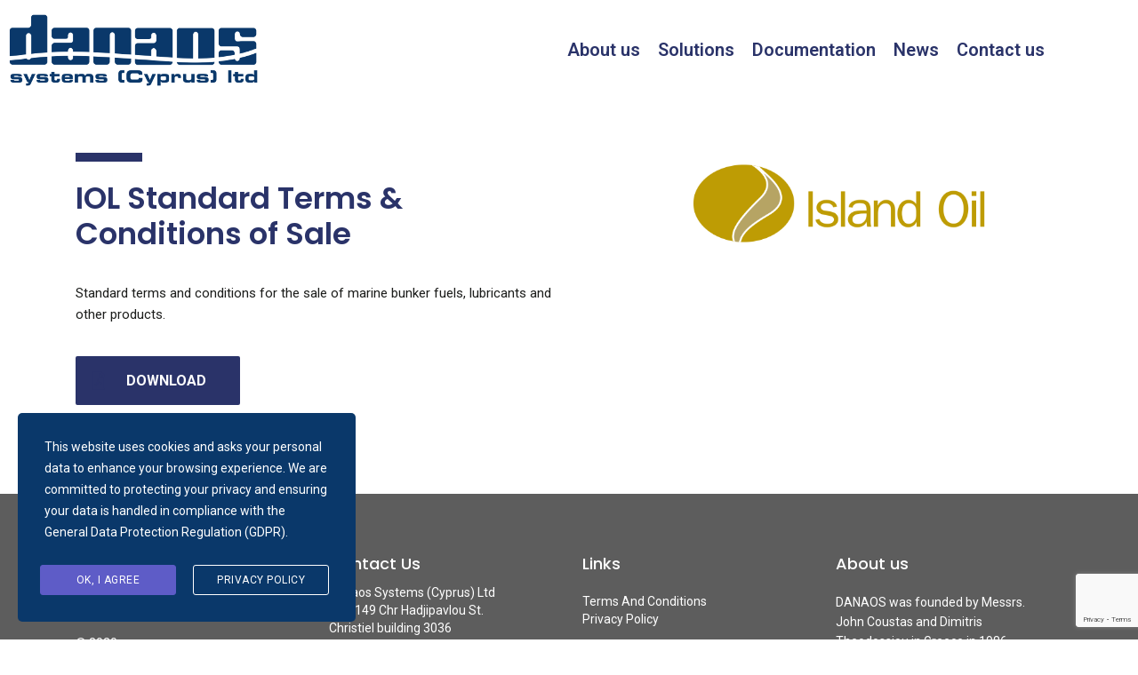

--- FILE ---
content_type: text/html; charset=utf-8
request_url: https://www.google.com/recaptcha/api2/anchor?ar=1&k=6Lc895EmAAAAAL-MpoptkMCpQdwCH23zkB7ElK9z&co=aHR0cHM6Ly93d3cuZGFuYW9zY3kuZXU6NDQz&hl=en&v=PoyoqOPhxBO7pBk68S4YbpHZ&size=invisible&anchor-ms=20000&execute-ms=30000&cb=gjlin3rqsurb
body_size: 48813
content:
<!DOCTYPE HTML><html dir="ltr" lang="en"><head><meta http-equiv="Content-Type" content="text/html; charset=UTF-8">
<meta http-equiv="X-UA-Compatible" content="IE=edge">
<title>reCAPTCHA</title>
<style type="text/css">
/* cyrillic-ext */
@font-face {
  font-family: 'Roboto';
  font-style: normal;
  font-weight: 400;
  font-stretch: 100%;
  src: url(//fonts.gstatic.com/s/roboto/v48/KFO7CnqEu92Fr1ME7kSn66aGLdTylUAMa3GUBHMdazTgWw.woff2) format('woff2');
  unicode-range: U+0460-052F, U+1C80-1C8A, U+20B4, U+2DE0-2DFF, U+A640-A69F, U+FE2E-FE2F;
}
/* cyrillic */
@font-face {
  font-family: 'Roboto';
  font-style: normal;
  font-weight: 400;
  font-stretch: 100%;
  src: url(//fonts.gstatic.com/s/roboto/v48/KFO7CnqEu92Fr1ME7kSn66aGLdTylUAMa3iUBHMdazTgWw.woff2) format('woff2');
  unicode-range: U+0301, U+0400-045F, U+0490-0491, U+04B0-04B1, U+2116;
}
/* greek-ext */
@font-face {
  font-family: 'Roboto';
  font-style: normal;
  font-weight: 400;
  font-stretch: 100%;
  src: url(//fonts.gstatic.com/s/roboto/v48/KFO7CnqEu92Fr1ME7kSn66aGLdTylUAMa3CUBHMdazTgWw.woff2) format('woff2');
  unicode-range: U+1F00-1FFF;
}
/* greek */
@font-face {
  font-family: 'Roboto';
  font-style: normal;
  font-weight: 400;
  font-stretch: 100%;
  src: url(//fonts.gstatic.com/s/roboto/v48/KFO7CnqEu92Fr1ME7kSn66aGLdTylUAMa3-UBHMdazTgWw.woff2) format('woff2');
  unicode-range: U+0370-0377, U+037A-037F, U+0384-038A, U+038C, U+038E-03A1, U+03A3-03FF;
}
/* math */
@font-face {
  font-family: 'Roboto';
  font-style: normal;
  font-weight: 400;
  font-stretch: 100%;
  src: url(//fonts.gstatic.com/s/roboto/v48/KFO7CnqEu92Fr1ME7kSn66aGLdTylUAMawCUBHMdazTgWw.woff2) format('woff2');
  unicode-range: U+0302-0303, U+0305, U+0307-0308, U+0310, U+0312, U+0315, U+031A, U+0326-0327, U+032C, U+032F-0330, U+0332-0333, U+0338, U+033A, U+0346, U+034D, U+0391-03A1, U+03A3-03A9, U+03B1-03C9, U+03D1, U+03D5-03D6, U+03F0-03F1, U+03F4-03F5, U+2016-2017, U+2034-2038, U+203C, U+2040, U+2043, U+2047, U+2050, U+2057, U+205F, U+2070-2071, U+2074-208E, U+2090-209C, U+20D0-20DC, U+20E1, U+20E5-20EF, U+2100-2112, U+2114-2115, U+2117-2121, U+2123-214F, U+2190, U+2192, U+2194-21AE, U+21B0-21E5, U+21F1-21F2, U+21F4-2211, U+2213-2214, U+2216-22FF, U+2308-230B, U+2310, U+2319, U+231C-2321, U+2336-237A, U+237C, U+2395, U+239B-23B7, U+23D0, U+23DC-23E1, U+2474-2475, U+25AF, U+25B3, U+25B7, U+25BD, U+25C1, U+25CA, U+25CC, U+25FB, U+266D-266F, U+27C0-27FF, U+2900-2AFF, U+2B0E-2B11, U+2B30-2B4C, U+2BFE, U+3030, U+FF5B, U+FF5D, U+1D400-1D7FF, U+1EE00-1EEFF;
}
/* symbols */
@font-face {
  font-family: 'Roboto';
  font-style: normal;
  font-weight: 400;
  font-stretch: 100%;
  src: url(//fonts.gstatic.com/s/roboto/v48/KFO7CnqEu92Fr1ME7kSn66aGLdTylUAMaxKUBHMdazTgWw.woff2) format('woff2');
  unicode-range: U+0001-000C, U+000E-001F, U+007F-009F, U+20DD-20E0, U+20E2-20E4, U+2150-218F, U+2190, U+2192, U+2194-2199, U+21AF, U+21E6-21F0, U+21F3, U+2218-2219, U+2299, U+22C4-22C6, U+2300-243F, U+2440-244A, U+2460-24FF, U+25A0-27BF, U+2800-28FF, U+2921-2922, U+2981, U+29BF, U+29EB, U+2B00-2BFF, U+4DC0-4DFF, U+FFF9-FFFB, U+10140-1018E, U+10190-1019C, U+101A0, U+101D0-101FD, U+102E0-102FB, U+10E60-10E7E, U+1D2C0-1D2D3, U+1D2E0-1D37F, U+1F000-1F0FF, U+1F100-1F1AD, U+1F1E6-1F1FF, U+1F30D-1F30F, U+1F315, U+1F31C, U+1F31E, U+1F320-1F32C, U+1F336, U+1F378, U+1F37D, U+1F382, U+1F393-1F39F, U+1F3A7-1F3A8, U+1F3AC-1F3AF, U+1F3C2, U+1F3C4-1F3C6, U+1F3CA-1F3CE, U+1F3D4-1F3E0, U+1F3ED, U+1F3F1-1F3F3, U+1F3F5-1F3F7, U+1F408, U+1F415, U+1F41F, U+1F426, U+1F43F, U+1F441-1F442, U+1F444, U+1F446-1F449, U+1F44C-1F44E, U+1F453, U+1F46A, U+1F47D, U+1F4A3, U+1F4B0, U+1F4B3, U+1F4B9, U+1F4BB, U+1F4BF, U+1F4C8-1F4CB, U+1F4D6, U+1F4DA, U+1F4DF, U+1F4E3-1F4E6, U+1F4EA-1F4ED, U+1F4F7, U+1F4F9-1F4FB, U+1F4FD-1F4FE, U+1F503, U+1F507-1F50B, U+1F50D, U+1F512-1F513, U+1F53E-1F54A, U+1F54F-1F5FA, U+1F610, U+1F650-1F67F, U+1F687, U+1F68D, U+1F691, U+1F694, U+1F698, U+1F6AD, U+1F6B2, U+1F6B9-1F6BA, U+1F6BC, U+1F6C6-1F6CF, U+1F6D3-1F6D7, U+1F6E0-1F6EA, U+1F6F0-1F6F3, U+1F6F7-1F6FC, U+1F700-1F7FF, U+1F800-1F80B, U+1F810-1F847, U+1F850-1F859, U+1F860-1F887, U+1F890-1F8AD, U+1F8B0-1F8BB, U+1F8C0-1F8C1, U+1F900-1F90B, U+1F93B, U+1F946, U+1F984, U+1F996, U+1F9E9, U+1FA00-1FA6F, U+1FA70-1FA7C, U+1FA80-1FA89, U+1FA8F-1FAC6, U+1FACE-1FADC, U+1FADF-1FAE9, U+1FAF0-1FAF8, U+1FB00-1FBFF;
}
/* vietnamese */
@font-face {
  font-family: 'Roboto';
  font-style: normal;
  font-weight: 400;
  font-stretch: 100%;
  src: url(//fonts.gstatic.com/s/roboto/v48/KFO7CnqEu92Fr1ME7kSn66aGLdTylUAMa3OUBHMdazTgWw.woff2) format('woff2');
  unicode-range: U+0102-0103, U+0110-0111, U+0128-0129, U+0168-0169, U+01A0-01A1, U+01AF-01B0, U+0300-0301, U+0303-0304, U+0308-0309, U+0323, U+0329, U+1EA0-1EF9, U+20AB;
}
/* latin-ext */
@font-face {
  font-family: 'Roboto';
  font-style: normal;
  font-weight: 400;
  font-stretch: 100%;
  src: url(//fonts.gstatic.com/s/roboto/v48/KFO7CnqEu92Fr1ME7kSn66aGLdTylUAMa3KUBHMdazTgWw.woff2) format('woff2');
  unicode-range: U+0100-02BA, U+02BD-02C5, U+02C7-02CC, U+02CE-02D7, U+02DD-02FF, U+0304, U+0308, U+0329, U+1D00-1DBF, U+1E00-1E9F, U+1EF2-1EFF, U+2020, U+20A0-20AB, U+20AD-20C0, U+2113, U+2C60-2C7F, U+A720-A7FF;
}
/* latin */
@font-face {
  font-family: 'Roboto';
  font-style: normal;
  font-weight: 400;
  font-stretch: 100%;
  src: url(//fonts.gstatic.com/s/roboto/v48/KFO7CnqEu92Fr1ME7kSn66aGLdTylUAMa3yUBHMdazQ.woff2) format('woff2');
  unicode-range: U+0000-00FF, U+0131, U+0152-0153, U+02BB-02BC, U+02C6, U+02DA, U+02DC, U+0304, U+0308, U+0329, U+2000-206F, U+20AC, U+2122, U+2191, U+2193, U+2212, U+2215, U+FEFF, U+FFFD;
}
/* cyrillic-ext */
@font-face {
  font-family: 'Roboto';
  font-style: normal;
  font-weight: 500;
  font-stretch: 100%;
  src: url(//fonts.gstatic.com/s/roboto/v48/KFO7CnqEu92Fr1ME7kSn66aGLdTylUAMa3GUBHMdazTgWw.woff2) format('woff2');
  unicode-range: U+0460-052F, U+1C80-1C8A, U+20B4, U+2DE0-2DFF, U+A640-A69F, U+FE2E-FE2F;
}
/* cyrillic */
@font-face {
  font-family: 'Roboto';
  font-style: normal;
  font-weight: 500;
  font-stretch: 100%;
  src: url(//fonts.gstatic.com/s/roboto/v48/KFO7CnqEu92Fr1ME7kSn66aGLdTylUAMa3iUBHMdazTgWw.woff2) format('woff2');
  unicode-range: U+0301, U+0400-045F, U+0490-0491, U+04B0-04B1, U+2116;
}
/* greek-ext */
@font-face {
  font-family: 'Roboto';
  font-style: normal;
  font-weight: 500;
  font-stretch: 100%;
  src: url(//fonts.gstatic.com/s/roboto/v48/KFO7CnqEu92Fr1ME7kSn66aGLdTylUAMa3CUBHMdazTgWw.woff2) format('woff2');
  unicode-range: U+1F00-1FFF;
}
/* greek */
@font-face {
  font-family: 'Roboto';
  font-style: normal;
  font-weight: 500;
  font-stretch: 100%;
  src: url(//fonts.gstatic.com/s/roboto/v48/KFO7CnqEu92Fr1ME7kSn66aGLdTylUAMa3-UBHMdazTgWw.woff2) format('woff2');
  unicode-range: U+0370-0377, U+037A-037F, U+0384-038A, U+038C, U+038E-03A1, U+03A3-03FF;
}
/* math */
@font-face {
  font-family: 'Roboto';
  font-style: normal;
  font-weight: 500;
  font-stretch: 100%;
  src: url(//fonts.gstatic.com/s/roboto/v48/KFO7CnqEu92Fr1ME7kSn66aGLdTylUAMawCUBHMdazTgWw.woff2) format('woff2');
  unicode-range: U+0302-0303, U+0305, U+0307-0308, U+0310, U+0312, U+0315, U+031A, U+0326-0327, U+032C, U+032F-0330, U+0332-0333, U+0338, U+033A, U+0346, U+034D, U+0391-03A1, U+03A3-03A9, U+03B1-03C9, U+03D1, U+03D5-03D6, U+03F0-03F1, U+03F4-03F5, U+2016-2017, U+2034-2038, U+203C, U+2040, U+2043, U+2047, U+2050, U+2057, U+205F, U+2070-2071, U+2074-208E, U+2090-209C, U+20D0-20DC, U+20E1, U+20E5-20EF, U+2100-2112, U+2114-2115, U+2117-2121, U+2123-214F, U+2190, U+2192, U+2194-21AE, U+21B0-21E5, U+21F1-21F2, U+21F4-2211, U+2213-2214, U+2216-22FF, U+2308-230B, U+2310, U+2319, U+231C-2321, U+2336-237A, U+237C, U+2395, U+239B-23B7, U+23D0, U+23DC-23E1, U+2474-2475, U+25AF, U+25B3, U+25B7, U+25BD, U+25C1, U+25CA, U+25CC, U+25FB, U+266D-266F, U+27C0-27FF, U+2900-2AFF, U+2B0E-2B11, U+2B30-2B4C, U+2BFE, U+3030, U+FF5B, U+FF5D, U+1D400-1D7FF, U+1EE00-1EEFF;
}
/* symbols */
@font-face {
  font-family: 'Roboto';
  font-style: normal;
  font-weight: 500;
  font-stretch: 100%;
  src: url(//fonts.gstatic.com/s/roboto/v48/KFO7CnqEu92Fr1ME7kSn66aGLdTylUAMaxKUBHMdazTgWw.woff2) format('woff2');
  unicode-range: U+0001-000C, U+000E-001F, U+007F-009F, U+20DD-20E0, U+20E2-20E4, U+2150-218F, U+2190, U+2192, U+2194-2199, U+21AF, U+21E6-21F0, U+21F3, U+2218-2219, U+2299, U+22C4-22C6, U+2300-243F, U+2440-244A, U+2460-24FF, U+25A0-27BF, U+2800-28FF, U+2921-2922, U+2981, U+29BF, U+29EB, U+2B00-2BFF, U+4DC0-4DFF, U+FFF9-FFFB, U+10140-1018E, U+10190-1019C, U+101A0, U+101D0-101FD, U+102E0-102FB, U+10E60-10E7E, U+1D2C0-1D2D3, U+1D2E0-1D37F, U+1F000-1F0FF, U+1F100-1F1AD, U+1F1E6-1F1FF, U+1F30D-1F30F, U+1F315, U+1F31C, U+1F31E, U+1F320-1F32C, U+1F336, U+1F378, U+1F37D, U+1F382, U+1F393-1F39F, U+1F3A7-1F3A8, U+1F3AC-1F3AF, U+1F3C2, U+1F3C4-1F3C6, U+1F3CA-1F3CE, U+1F3D4-1F3E0, U+1F3ED, U+1F3F1-1F3F3, U+1F3F5-1F3F7, U+1F408, U+1F415, U+1F41F, U+1F426, U+1F43F, U+1F441-1F442, U+1F444, U+1F446-1F449, U+1F44C-1F44E, U+1F453, U+1F46A, U+1F47D, U+1F4A3, U+1F4B0, U+1F4B3, U+1F4B9, U+1F4BB, U+1F4BF, U+1F4C8-1F4CB, U+1F4D6, U+1F4DA, U+1F4DF, U+1F4E3-1F4E6, U+1F4EA-1F4ED, U+1F4F7, U+1F4F9-1F4FB, U+1F4FD-1F4FE, U+1F503, U+1F507-1F50B, U+1F50D, U+1F512-1F513, U+1F53E-1F54A, U+1F54F-1F5FA, U+1F610, U+1F650-1F67F, U+1F687, U+1F68D, U+1F691, U+1F694, U+1F698, U+1F6AD, U+1F6B2, U+1F6B9-1F6BA, U+1F6BC, U+1F6C6-1F6CF, U+1F6D3-1F6D7, U+1F6E0-1F6EA, U+1F6F0-1F6F3, U+1F6F7-1F6FC, U+1F700-1F7FF, U+1F800-1F80B, U+1F810-1F847, U+1F850-1F859, U+1F860-1F887, U+1F890-1F8AD, U+1F8B0-1F8BB, U+1F8C0-1F8C1, U+1F900-1F90B, U+1F93B, U+1F946, U+1F984, U+1F996, U+1F9E9, U+1FA00-1FA6F, U+1FA70-1FA7C, U+1FA80-1FA89, U+1FA8F-1FAC6, U+1FACE-1FADC, U+1FADF-1FAE9, U+1FAF0-1FAF8, U+1FB00-1FBFF;
}
/* vietnamese */
@font-face {
  font-family: 'Roboto';
  font-style: normal;
  font-weight: 500;
  font-stretch: 100%;
  src: url(//fonts.gstatic.com/s/roboto/v48/KFO7CnqEu92Fr1ME7kSn66aGLdTylUAMa3OUBHMdazTgWw.woff2) format('woff2');
  unicode-range: U+0102-0103, U+0110-0111, U+0128-0129, U+0168-0169, U+01A0-01A1, U+01AF-01B0, U+0300-0301, U+0303-0304, U+0308-0309, U+0323, U+0329, U+1EA0-1EF9, U+20AB;
}
/* latin-ext */
@font-face {
  font-family: 'Roboto';
  font-style: normal;
  font-weight: 500;
  font-stretch: 100%;
  src: url(//fonts.gstatic.com/s/roboto/v48/KFO7CnqEu92Fr1ME7kSn66aGLdTylUAMa3KUBHMdazTgWw.woff2) format('woff2');
  unicode-range: U+0100-02BA, U+02BD-02C5, U+02C7-02CC, U+02CE-02D7, U+02DD-02FF, U+0304, U+0308, U+0329, U+1D00-1DBF, U+1E00-1E9F, U+1EF2-1EFF, U+2020, U+20A0-20AB, U+20AD-20C0, U+2113, U+2C60-2C7F, U+A720-A7FF;
}
/* latin */
@font-face {
  font-family: 'Roboto';
  font-style: normal;
  font-weight: 500;
  font-stretch: 100%;
  src: url(//fonts.gstatic.com/s/roboto/v48/KFO7CnqEu92Fr1ME7kSn66aGLdTylUAMa3yUBHMdazQ.woff2) format('woff2');
  unicode-range: U+0000-00FF, U+0131, U+0152-0153, U+02BB-02BC, U+02C6, U+02DA, U+02DC, U+0304, U+0308, U+0329, U+2000-206F, U+20AC, U+2122, U+2191, U+2193, U+2212, U+2215, U+FEFF, U+FFFD;
}
/* cyrillic-ext */
@font-face {
  font-family: 'Roboto';
  font-style: normal;
  font-weight: 900;
  font-stretch: 100%;
  src: url(//fonts.gstatic.com/s/roboto/v48/KFO7CnqEu92Fr1ME7kSn66aGLdTylUAMa3GUBHMdazTgWw.woff2) format('woff2');
  unicode-range: U+0460-052F, U+1C80-1C8A, U+20B4, U+2DE0-2DFF, U+A640-A69F, U+FE2E-FE2F;
}
/* cyrillic */
@font-face {
  font-family: 'Roboto';
  font-style: normal;
  font-weight: 900;
  font-stretch: 100%;
  src: url(//fonts.gstatic.com/s/roboto/v48/KFO7CnqEu92Fr1ME7kSn66aGLdTylUAMa3iUBHMdazTgWw.woff2) format('woff2');
  unicode-range: U+0301, U+0400-045F, U+0490-0491, U+04B0-04B1, U+2116;
}
/* greek-ext */
@font-face {
  font-family: 'Roboto';
  font-style: normal;
  font-weight: 900;
  font-stretch: 100%;
  src: url(//fonts.gstatic.com/s/roboto/v48/KFO7CnqEu92Fr1ME7kSn66aGLdTylUAMa3CUBHMdazTgWw.woff2) format('woff2');
  unicode-range: U+1F00-1FFF;
}
/* greek */
@font-face {
  font-family: 'Roboto';
  font-style: normal;
  font-weight: 900;
  font-stretch: 100%;
  src: url(//fonts.gstatic.com/s/roboto/v48/KFO7CnqEu92Fr1ME7kSn66aGLdTylUAMa3-UBHMdazTgWw.woff2) format('woff2');
  unicode-range: U+0370-0377, U+037A-037F, U+0384-038A, U+038C, U+038E-03A1, U+03A3-03FF;
}
/* math */
@font-face {
  font-family: 'Roboto';
  font-style: normal;
  font-weight: 900;
  font-stretch: 100%;
  src: url(//fonts.gstatic.com/s/roboto/v48/KFO7CnqEu92Fr1ME7kSn66aGLdTylUAMawCUBHMdazTgWw.woff2) format('woff2');
  unicode-range: U+0302-0303, U+0305, U+0307-0308, U+0310, U+0312, U+0315, U+031A, U+0326-0327, U+032C, U+032F-0330, U+0332-0333, U+0338, U+033A, U+0346, U+034D, U+0391-03A1, U+03A3-03A9, U+03B1-03C9, U+03D1, U+03D5-03D6, U+03F0-03F1, U+03F4-03F5, U+2016-2017, U+2034-2038, U+203C, U+2040, U+2043, U+2047, U+2050, U+2057, U+205F, U+2070-2071, U+2074-208E, U+2090-209C, U+20D0-20DC, U+20E1, U+20E5-20EF, U+2100-2112, U+2114-2115, U+2117-2121, U+2123-214F, U+2190, U+2192, U+2194-21AE, U+21B0-21E5, U+21F1-21F2, U+21F4-2211, U+2213-2214, U+2216-22FF, U+2308-230B, U+2310, U+2319, U+231C-2321, U+2336-237A, U+237C, U+2395, U+239B-23B7, U+23D0, U+23DC-23E1, U+2474-2475, U+25AF, U+25B3, U+25B7, U+25BD, U+25C1, U+25CA, U+25CC, U+25FB, U+266D-266F, U+27C0-27FF, U+2900-2AFF, U+2B0E-2B11, U+2B30-2B4C, U+2BFE, U+3030, U+FF5B, U+FF5D, U+1D400-1D7FF, U+1EE00-1EEFF;
}
/* symbols */
@font-face {
  font-family: 'Roboto';
  font-style: normal;
  font-weight: 900;
  font-stretch: 100%;
  src: url(//fonts.gstatic.com/s/roboto/v48/KFO7CnqEu92Fr1ME7kSn66aGLdTylUAMaxKUBHMdazTgWw.woff2) format('woff2');
  unicode-range: U+0001-000C, U+000E-001F, U+007F-009F, U+20DD-20E0, U+20E2-20E4, U+2150-218F, U+2190, U+2192, U+2194-2199, U+21AF, U+21E6-21F0, U+21F3, U+2218-2219, U+2299, U+22C4-22C6, U+2300-243F, U+2440-244A, U+2460-24FF, U+25A0-27BF, U+2800-28FF, U+2921-2922, U+2981, U+29BF, U+29EB, U+2B00-2BFF, U+4DC0-4DFF, U+FFF9-FFFB, U+10140-1018E, U+10190-1019C, U+101A0, U+101D0-101FD, U+102E0-102FB, U+10E60-10E7E, U+1D2C0-1D2D3, U+1D2E0-1D37F, U+1F000-1F0FF, U+1F100-1F1AD, U+1F1E6-1F1FF, U+1F30D-1F30F, U+1F315, U+1F31C, U+1F31E, U+1F320-1F32C, U+1F336, U+1F378, U+1F37D, U+1F382, U+1F393-1F39F, U+1F3A7-1F3A8, U+1F3AC-1F3AF, U+1F3C2, U+1F3C4-1F3C6, U+1F3CA-1F3CE, U+1F3D4-1F3E0, U+1F3ED, U+1F3F1-1F3F3, U+1F3F5-1F3F7, U+1F408, U+1F415, U+1F41F, U+1F426, U+1F43F, U+1F441-1F442, U+1F444, U+1F446-1F449, U+1F44C-1F44E, U+1F453, U+1F46A, U+1F47D, U+1F4A3, U+1F4B0, U+1F4B3, U+1F4B9, U+1F4BB, U+1F4BF, U+1F4C8-1F4CB, U+1F4D6, U+1F4DA, U+1F4DF, U+1F4E3-1F4E6, U+1F4EA-1F4ED, U+1F4F7, U+1F4F9-1F4FB, U+1F4FD-1F4FE, U+1F503, U+1F507-1F50B, U+1F50D, U+1F512-1F513, U+1F53E-1F54A, U+1F54F-1F5FA, U+1F610, U+1F650-1F67F, U+1F687, U+1F68D, U+1F691, U+1F694, U+1F698, U+1F6AD, U+1F6B2, U+1F6B9-1F6BA, U+1F6BC, U+1F6C6-1F6CF, U+1F6D3-1F6D7, U+1F6E0-1F6EA, U+1F6F0-1F6F3, U+1F6F7-1F6FC, U+1F700-1F7FF, U+1F800-1F80B, U+1F810-1F847, U+1F850-1F859, U+1F860-1F887, U+1F890-1F8AD, U+1F8B0-1F8BB, U+1F8C0-1F8C1, U+1F900-1F90B, U+1F93B, U+1F946, U+1F984, U+1F996, U+1F9E9, U+1FA00-1FA6F, U+1FA70-1FA7C, U+1FA80-1FA89, U+1FA8F-1FAC6, U+1FACE-1FADC, U+1FADF-1FAE9, U+1FAF0-1FAF8, U+1FB00-1FBFF;
}
/* vietnamese */
@font-face {
  font-family: 'Roboto';
  font-style: normal;
  font-weight: 900;
  font-stretch: 100%;
  src: url(//fonts.gstatic.com/s/roboto/v48/KFO7CnqEu92Fr1ME7kSn66aGLdTylUAMa3OUBHMdazTgWw.woff2) format('woff2');
  unicode-range: U+0102-0103, U+0110-0111, U+0128-0129, U+0168-0169, U+01A0-01A1, U+01AF-01B0, U+0300-0301, U+0303-0304, U+0308-0309, U+0323, U+0329, U+1EA0-1EF9, U+20AB;
}
/* latin-ext */
@font-face {
  font-family: 'Roboto';
  font-style: normal;
  font-weight: 900;
  font-stretch: 100%;
  src: url(//fonts.gstatic.com/s/roboto/v48/KFO7CnqEu92Fr1ME7kSn66aGLdTylUAMa3KUBHMdazTgWw.woff2) format('woff2');
  unicode-range: U+0100-02BA, U+02BD-02C5, U+02C7-02CC, U+02CE-02D7, U+02DD-02FF, U+0304, U+0308, U+0329, U+1D00-1DBF, U+1E00-1E9F, U+1EF2-1EFF, U+2020, U+20A0-20AB, U+20AD-20C0, U+2113, U+2C60-2C7F, U+A720-A7FF;
}
/* latin */
@font-face {
  font-family: 'Roboto';
  font-style: normal;
  font-weight: 900;
  font-stretch: 100%;
  src: url(//fonts.gstatic.com/s/roboto/v48/KFO7CnqEu92Fr1ME7kSn66aGLdTylUAMa3yUBHMdazQ.woff2) format('woff2');
  unicode-range: U+0000-00FF, U+0131, U+0152-0153, U+02BB-02BC, U+02C6, U+02DA, U+02DC, U+0304, U+0308, U+0329, U+2000-206F, U+20AC, U+2122, U+2191, U+2193, U+2212, U+2215, U+FEFF, U+FFFD;
}

</style>
<link rel="stylesheet" type="text/css" href="https://www.gstatic.com/recaptcha/releases/PoyoqOPhxBO7pBk68S4YbpHZ/styles__ltr.css">
<script nonce="W8kvi0TmMaUQH9DE3odHJA" type="text/javascript">window['__recaptcha_api'] = 'https://www.google.com/recaptcha/api2/';</script>
<script type="text/javascript" src="https://www.gstatic.com/recaptcha/releases/PoyoqOPhxBO7pBk68S4YbpHZ/recaptcha__en.js" nonce="W8kvi0TmMaUQH9DE3odHJA">
      
    </script></head>
<body><div id="rc-anchor-alert" class="rc-anchor-alert"></div>
<input type="hidden" id="recaptcha-token" value="[base64]">
<script type="text/javascript" nonce="W8kvi0TmMaUQH9DE3odHJA">
      recaptcha.anchor.Main.init("[\x22ainput\x22,[\x22bgdata\x22,\x22\x22,\[base64]/[base64]/[base64]/bmV3IHJbeF0oY1swXSk6RT09Mj9uZXcgclt4XShjWzBdLGNbMV0pOkU9PTM/bmV3IHJbeF0oY1swXSxjWzFdLGNbMl0pOkU9PTQ/[base64]/[base64]/[base64]/[base64]/[base64]/[base64]/[base64]/[base64]\x22,\[base64]\x22,\x22wq/DgXLDnVbDoD/DmcKpPHPDpS/CuTTDuzhxwq14wqh4wqDDmDUzwrjCsXB7w6vDtSzCp1fClCnDkMKCw4wKw7bDssKHMijCvnrDuwlaAkPDnMOBwrjCtMOuB8KNw7o5wobDiQEDw4HCtEZnfMKGw7jClsK6FMKgwpwuwozDm8OxWMKVwrjCmC/Cl8OvBWZOLQttw47CmhvCksK+wrJMw53ChMKbwr3Cp8K4w7IBOi4awoIWwrJJLBoEYcK8M1jCphdJWsO6wqYJw6Rkwq/[base64]/[base64]/CkMOXaVtEXiDDiXklC8OpG3PCoAoHwrjDpsObVMK2w5vDr3XCtMKPwpNSwqJCW8KSw7TDnsOVw7Bcw5rDh8KBwq3DphnCpDbChEXCn8KZw5nDrQfCh8OEwoXDjsKaGm4Gw6Ryw4RfYcOgaRLDhcKfajXDpsOYOXDClz3DnMKvCMOGZkQHwp/CtFo6w5EAwqEQwofCnDLDlMK4FMK/w4krcCIfD8OlW8KlGnrCtHBBw60EbHNXw6zCucK5cEDCrmTCg8KAD33DgMOtZixsA8KSw6/CuCRTw6bDkMKbw47CvVE1W8OiYQ0TfzkZw7IlfUZTZMKGw59GGEx+XGvDscK9w7/CusKMw7t0ciw+woDCrA7ChhXDi8OVwrw3LMOrAXpiw4NAMMK9woY+FsOtw5M+wr3Dr0LCgsOWHsOMT8KXJMKMYcKTf8OWwqw+OgzDk3rDjSwSwpZWwqYnLV4ADMKLAsOPCcOATsOIdsOGwprCpU/Ct8KvwpkMXMOrHsKLwpAZOsKLSsO+wonDqRMywp8AQQTDp8KQacOfAsO9wqBiw4XCt8O1BSJed8K+B8ObdsKpLBB0E8KLw7bCjynDisO8wrtOO8KhNXwOdMOGwrfCpsO2QsOZw4sBB8O1w4wccHHDi1LDmsOYwqhxTMKMw4MrHyd1wroxKMOeBcOmw5QRfcK4Fx4Rwp/CmMKswqR6w4HDkcKqCHbCvXDCuVkpO8KGw54twrXCv18+VmoAD3oswrAWOE13C8OhN3EcDHHCqMKZMcKCwpXDqMOCw4TDrwM8O8K4wqPChjhsBsO5w6J0FnLCpChSQG4cw4zDvMKuwqHDjkjDmgNmGsK0dmgUwrrDvVRdwqTDkA/CrjVpwqbChHMlNwzDjVZew7LDoUzCqcKKwr45XsKOwoZvHibCoy/Du2lEBcKKw7kIQMO5Wx49CTBFEg3ClkJsAsOaK8OowpcPIEEbwrAhwr/Cg1VxJMOtScKNUj/DnR9UesOPwo/Cm8OYCsO+w7xEw4rDswgFPXAaN8OlIkDCtsOFwoQzD8OIwpMEFFQWw7bDhMOHwqHDnMKtFsKBw64JSsK7wqPDtE/Ci8KoK8Kyw7h8w7nDgjAObhvCqMKcEFtLN8O2LhBgOxbDhinDpcOvw63CsShILmYpFw/CuMO4a8KzSjovwqEeNcKDw7JoFcO/L8OYwq50LFFDwqrDtcOuYBXDlcK2w51Gw7rDocOpw5vDrFzDtsODwodqCcKWXHTCiMOiw6DDozlzCMKRw6pUw4TDhS0lw6TDk8K3w6bDq8KBw7g1w7bCsMOvwodCLj4VVUkyTyLChQNlJjosTyISwrAfw4BZasOow4ELHx/[base64]/CsT4nXcKhw45aw7bCtcOfMMO+w6Y3wrdmbVLCiMOHwr9oSwHDuhJ3wp7Cv8OFCsKLwrlbU8OQwozDm8Oiw7vCgA/CmsKDw6RubgnDoMKeacKYA8KfYwx5KR5JXAXCqsKGw5jCrR7DsMOywrptQsO6wopGDsKFccOHN8KiM1HDpjzDnMKTSTDDvsO1Q1AbDcO/Lhp4FsOGOQzCucKSwpg7w7vCs8KYwrUawrMkwqLDhHXDoXfCgMK8EsKUDSnCrMKaIVXClsKaDMO7w4QUw5FGW0I1w6oGOS7CvMKQw7/Di2Ztwq1ybcKUEMOwOcKywoA9MH5Lw6zDpcKCC8KWw6/Cj8OyRXV8SsKiw5vDkcK5w5/ClMKCEW7CtMO7w5rChXbDli3DqyAdfAPDisOiwp8vOMKXw4R6CMOLacOsw6MVX0XCvyjCrFHDhzXDncOzFSnDtyAXw53DhRjCncONKV5Nw7LCvMONw58Lw4ReMVxuXBdVLsK5w5xsw5w+w4/DlxJBw5UBw5hHwog/wpzCosKHIcO5Q2x6DsKBwohxG8Ogw5PDtcKpw7dlMMOhw5l8ClxwbMOMQW/Ck8KZwqJBw5tcw7HDg8OnLMKRRmPDi8Obwqk8PsOqcTR7M8K3fCElEHAQWMK3ZnbCnjjCuiteI2XCh0Mbwpl/woQNw5XCqsKrwrLCqsKSYcKUb0rDtVPDqRYkPMK/WcKkSjcXw4LDvzByc8Kcw59Jwpoyw4ttwr8Ww5HDq8OqQsKPb8OQQWwlwqpGwoMZw4zDjHgHF27DqHVRJlBnw4R8LDkxwpQ6YwHDs8KPMQY9C2oBw6XClhxOIcO8w4EqwofCvcOULVVhw4fDixFLw5cAG2zCokRHHsOhw7x6w6/CrMOnfMObOQXDilh4wrbCksKEW15bwp/CuWkHw7nCt1jDtsKIwqU4JsKTwoJjQsOKAinDry9owqhLw6c3wpHCjXDDsMK1JU/CgQvCmiLDmBfCqnh2woQXTlDCrULCp0cxLcKWw5PDmcOcUT3DoBd4w5DCjMK6w7BQKi/[base64]/KcKfL8OdwrMEwqLCpUxRw59bwoPDs8Onw47CnCs4w5bCgcO/fsKaw4fCl8KKw64YdGo7CsO5EcOEDiElwrI0NcOLwoTDtyoUCTXCmsKowrdGN8K/IFLDq8KJTl10wrcrw53Dj1bCgHdlIC/Co8KtAMKvwp1bSgl1GgMDasKrw7tdHcOYM8OYfB9dw6rDkcK6w7UjNH3DrQjCqcKWax1ZUcKhHyrCgHXDrz12VCYkw7HCqsKFwqrCnHjDo8K1woIuAMKCw6PCml/CmcKRb8Oaw5oYFsKtwrbDvFfCpRfClMKvwrbCsTDDhMKLa8Orw4fCiUs2OMK4wrElcMKGcBlsX8KYw7Qtw7hqw77Dl3cqwqjDhTJra2NhCsKUGDQ4M1zCuXJsUw1wYSccQhPDmhrDnSTCrhPDqcKeGxrDtCPDlTdrw4zDmUMqwrMpw5/DsnjCt3M4RBDClkgDw5fDtyDDm8KFc3zDgTdkwrJXahvChsK+wq1gwoTDvRsNHwUOwpwFUMOWBH7CusOuw5wWdsKfOcKPw5YOwpdNwqdBw4rDnMKAXhnCgB3CvMK/[base64]/U8KVw7fDvMOuw4Ewwotfw5DCikwBw4dHw5J8e8KLwrfDrMOjNMKDwqbCjBnDo8KCwpTCmcOtVVnCtMOfw6VEw4Jgw594w5g7w5TDrlPChcKmwpnDgMKtw6zDtMOvw4FVwq/[base64]/DtsOEw5jCpVfCqWY5wo/[base64]/DnSDDsD8VZ3Ulw6BTdcKrOMOlw4JYw4EAEcKTw4rCt1vCuDvChMO3w6DCmcK6QAzDnnHCogRMw7AOwoJCaQwhwr/DjcK7CklsRMO5w6JcNl0Cw4deOTXDqARtCsKAwoIvwpoGFMOqVsKbaDELw7LCjABUKwkaUMO6w6szTsKSwpLCmgUlwofCosOTw5JRw6QxwpfDmsKEwr3DjcOlKFXCo8K0wqpEwrpCwol8wq0qesKWbsO1w7EUw485CCjCqFrCmsO7ZsO/cxEowqo8JMKBdC/[base64]/[base64]/YcOfdcOnwpnDr2bDriUzwoPDuiZ4w69bScKAwok2PsKcRMKYC2VEw6ROFMO9QsKQbcOXI8KZesKWbwxOw5FtwpvCgcKawqHCqMOqPsOpacKJZcKDwqPDrzkXFMODMMKgTsK1wpAyw7PDqF/Cqw5Dw5lQaXPDpXZYQ1jCi8Ksw71Ww4gMUcOHUcO1wpDDs8KPGR3Cu8O7WsKsWDFKV8O5NgMhAMO+w6dSwobCnzzChC3Dsy8wAAQVMMKswoPDrcK9UWzDu8KqJMO4F8O4w7/DlhcyXA9dwpHCmMOAwoFdwrTCjk3CsDjDqVwYwozCg2HDnTrChkkCwpQiJGxGwpfDhDTChsOIw5zCvnPDscOLEcKwH8K7w5dfRmAPw6FgwrUgeCPDtHHClQ/DnirCtgPCrsKsdsOrw5U0wojDj3HDjMKwwp1+wpLCpMOwK3hUJMKbM8OEwrsYwqk3w7o/Kw/DqzHDlMKIfDHCvsOyQQ9Swr9LTcKywqoPw5t9XGBMw4LCnTLDkT3Dm8O1GcOdD0jChytoRsKxwr/DjcO9wq/DmwVgEl3Cu0TCq8K7w5nDsBXDsDvDisKBGyHCsULCjkbDizTCk1jCucKjw606RsK5IlHCoHJmCRDChcKDwpAlwrYwPMOpwoFkw4HDp8Oaw5AMwqXDt8KDw6LClHfDgRkCwoTDi2nCkTwBbXhjcVYrwpFlT8OYw6ZvwqZHw4HDqi/Di3ZWRgtrw43CpMO5CikJwqzDs8KIw6jChcOcfCnCqcK5FVXCnjDCgUDCq8OqwqjCg3J5w602Vg8LAcKRBTbDlHgjAnPChsKaw5DDssK0U2XDosOJw7R2P8Ofw6vCpsK5w7fDs8OqbMOCw4sJw501wrnCvMKQwpLDnsOPwqPDmcKGwr/Cj2VDUgfCrcOvG8K0NA00wrxswoTCssKvw6rDsWrCgsKTwovDtgVsFxAHbFTDom/Cn8O6wp5Rw5FbUMKYwpvCu8KDw40Ew70Cw4YawoFqwrpGIMOWPcKOBcO+TMKSw7IVDcO0e8KIwrjClCrDj8OMSXzDssO3w7s8w5hQeXIPWwfDlXsSwojCpsOIWVovwovChhzDsDkzX8KLRHFQYzgWDMKrehd7P8OHC8KDWl/DisOiaHvDtcKuwpVWYhXCvcK/w6rDsk7DsnrDh3hJw7/DuMKqN8Odb8KtcWXDhMOPYMOVwoHCrQjCuxNXwqHCrMK4wp/CgkvDrVrDn8OCN8KmBwhkDsKNwo/DvcKDwpkrw6TCuMOhXsOpw7xowp4+UT3Cj8KNw7s9FQ88wpJQGRzCqAbChkPCnAt6wqUMXMKFw73DoQhmwqFvc1zDnz7ClcKPEk85w5xSTcOrwqkwWcKTw6giF0/CkWfDu1pXwrDDs8Kqw4Mkw5xvBynDqcO7w73CtwsqwqjClTnDucOIHH8Yw78lNMOow4UtCMOQS8OxWsOlwpHCgMKlwpUoEsKTw7kHMgHCswgeO1HDhSpYVsKCJ8OvJA1vw5QdwqXDvcOAAcOdwozDkcOWdsOHbsKjZsK3w6rDkETDjEVfagt/w4jCmcKQdsK6w7TCosO0IWoyFm5POcOXEE3DlsOoMV3CnWshVcKGwq/DlsO+w6BWc8K5DMKdw5UPw7MgbQvCp8Oqw7LCv8KzdmwEw7csw63ChMKUdsKGOMOqbcKcEMK+BUMjwrMecH4CKD7Cokxgw4rDpBwRwrh+FTwrVcOAAMKRwrMsBcOsWzQVwo4AYsOFw4ITaMOHw4tlw5ssIA7CsMO7wrhVbMK+w655B8OEGx7CulfCuEfDgh/[base64]/[base64]/C8OHB8KIZsKpw5nCicKSURh4wqbDksOvU04WHMKBCCrDumYmw4B+BVV0WMOrZl/Dq3PCiMO0KsORRRTCqH4gdcKQc8KNw47Cmgdsc8Omw4PCpcKCw5fDrj5xw5BVHcO3w6ARJmfDnU4OEnwdwp1QwrRHOsO2LB8FXsOvbhfDiRIeOcKFw6U0wqXCusKYT8OXwrLDpMK/w6wZGwvDo8OBwq7DuTzCtExew5AQw4M8wqfDrF7ClsK4QMKxw4Y+MMKzVsK1wrBQFcOAw7Qfw7DDnMKEwrDCsS7DvERLWMOCw4pmDRPCrsKXLsO0eMO5Thc5LV/Cr8K8DmEdesORFcOGw4AsanTDt3oUKClzwp0Cw5M9WsKgYMOJw7jCsxzCh18pe3XDozfDj8K7AcKTWDoewo4FZjrCg2w4wp50w4HDkMKzOWLCvlXDicKpY8K+VcOqw44ZWsOcJ8KIemPDlXR+M8KXw4zCoxYMw4TDm8O2esK4XMKsEnJBw7Vdw75/w6McITEnRVfCoQjCi8O3AAs6w5XCvcOIwo/CgQx6w6kxwq/DgCHDkXggwpnCu8OlJsK8IsKnw7hECcOzwrEOwrPCocKwMTIhV8OMIsK9w4vDglw5w4ozwrrCkjHDgVU1W8Kow78fwp4sA0HCpMOgVmHDl3lTbcOZEmfDrH/Cu2TDgFVPO8OddcKAw53Dg8KXw7XDi8KFX8K0w4/Cl3LDkmTDqSx7wqNCwpRjwpFWOMKtw4nDisODKcOtwofCmy7Dk8KjRsOvwovChMOZw43ChcK8w4pzwpZuw71JRTbCthPDgmgtaMKRTsKkXcKvw4HDtFlmw6x5aw/[base64]/wrHDl8OZCgjDoMOEw5JSY8K7w5jDtMKgw7x0F0/CpsKFEBIdfQ7DgMOrw5bCjcKoTGBxb8KQOcKWwps7wrxHIybCt8KwwrNMwq/DiH/DjlDCrsK/F8K+SSUTOMObwqhHwrrDsRrDtcORI8OuUTfCkcKHUMKMwok/GD9FB3ppG8OUY0/DrcKVb8OJw4jDjMOGL8Ofw4BIwoDCj8KHw6hrwosyLcKsdw5rwrQfH8ODw4QQw54dwrPCnMKywpPCtlPCnMKAQMOFF1FXL1pSesOVYcOJwopFworDj8KpwqLDv8Kow6DCnGl1VBMgOA5GZS18w5/CgsKbVcKedxTDojjDu8KdwpTCox7Dg8K2w5JuHj3CmypBw54DAMO0w4ZbwpBBFRHDlMOlFcKrwoV8YzFDw63CpsOPO1TCksOhwqPDjFXDpcKaCX8KwqtTw4YAZMOFwqxfU1zCgh4gw7APWMOKZHfCuSTDtDbCi3tlA8K+a8KWccOlL8OVasOEwpE8J3VwHj/[base64]/OsO4woh9w7bCosKPwrDDhz4aOMOCKXLCnEjCu37CmUrDjiw8wqlERsKDw6jDncOvwrx2YhTCoHFmaEDDtcOmY8KFczRAw6ZQXcO7bsO7wpTCnsOuCwzDi8K4wrTDsitSw6HCocOECcOZUMOYFR/Cm8O1S8O/KgpHw4sTwqnCmcOZLMOHfMOhw4XCpznCrw8Yw57DuiLDuy5CwofDuxcwwqUJfGNFwqUYw6lhXXHDoUfDpcKTw4bCo3XCvMKvNMOyBnFhD8KSAsOewrzCt3vCuMOLfMKGHTvCkcKVwq/[base64]/[base64]/[base64]/[base64]/w6jCtsODw5fCsD8Cw6MfdVt6dVQvF8K7acK/[base64]/DhMKwwpPCocKyUBAMw5LDuizDj8KWwrHCnxzCpW0Ka2ZSw5/[base64]/Dm1lxw5PDgn0jwqNKw4jClcONNS/[base64]/w5h4woBOwp3Du8Kpw6jCuDzDoCp9S8Kow4YJNDrCnMOwwoRuIS9PwpxeL8KBTjjDqCEyw4DDnjXCk1FmdFMFNwbDijQ+wqPDgMOqIE4gOMKHwocQRMK/wrbDjE4/DU4cUcOoY8KCwpPDu8OlwqEgw5PDuiPDiMKWwqkjw7c0w4oLRkjDk3Erw4vCkmXDmMKvVcKZw5giwpHDvsOAYMOURMO5wqFTdFHDoCpzOcKHW8OaG8K/wrkNL07CuMOsV8K4w4LDssOZw5MHOw95w6nCuMKaBMOFwo00e3bDvxnCn8O1AMO1Pk0hw4vDgcO5w4oQS8KOwpxvO8OFw5ZWdsO5w4YaZ8Klf2kqwrdEwp7Ch8KkwqnCssKPesOHwq/CuFdqw5vCiEXCusKUJMKILsOGw44EOMKmIsKsw5c0UMOAw5XDrsKoZx04w6h5DsOSwpQew7hSwonDvEXCt0vCocKIwp/ChMKGwpXChTnCh8KWw7TCkcOYZ8OnBlUMOBJiNUDClEUmw7/[base64]/w5E9w4PClsOFw6XDp8K9w4FSbRNOB8KhOXgyw6jDjcOINsKUBsO4McOow57DoQp8OMOCV8Krwo5Ew4HCgBXDh1TCp8KQw4XCpzBWf8KJTEJKZ1/CusODwrhVw6fCrsK1fU/[base64]/DnA53JcKoeQkfw6XDncKsw6lOw65PDMOeeDLDnwLDjsKuw6pDZ1jClsOuwr0kRMOzwqLDhMKBP8OkwqXCnTA3wqzDl2lVPcKwwrXCksOQM8K3BsOXw64idcKEw5J/I8Oiw7nDqQLCm8KMAQLCvMK7fMOfK8OFw7LCuMOVcAzDicO+wrjCg8KDdcKwwoXDk8OGwpNZwqsnSTMqw51gZlQwegvDk3HDnsOcDMKdYMO2w6wPIsONBcKWw5gmw7LCksKkw53DvgzDtcOEVMKsSh1jSz/[base64]/[base64]/[base64]/Co0VTw74Zw4bCgVA4EcKrcHs2wqggAsOYwqcowp8da8O4fMKrwrN5VhnCuQfCt8KFdsKwF8KJEMKmw5XCksKgwrM/w4LCrXEtw7fDkDvCmm5Xw6swcsOICHjDmMOCwqjDrMOybcKYVsKNN0wzw61gwrcICsOHwpnDj3fDkSlZKcOMI8KzwrXDq8KfwoTCocOHw4PCsMKBf8KQMhsyc8K+LG/DhsOIw7IuSjATLEPDhcKww7fDqzNZw5YZw6sCQCfCgcOyw6LCsMKRwrxYE8KGwq/DmWrDusKjEgENwofDoG8JBcOWw4kTw6UnRMKFZCdNQ0pswoJjwpjCqTc6w4jCi8K9LmPDisKOw6TDvcKMwoDCucOowq4zwpUCw6HDvnECw7fDqwlAw7rDl8KNw7dBw5fCqEMlwpbCqzzCuMKowqZWw7gaScKoJj1owo/Cmy7CoGzDkgHDv1LCvsKeL0V4wq4Ew4PDmEXClMOvwogHwpNpA8OiwpLDicOFw7fCryAhw5vDq8O8GSEawoDCkzlRZGpMw5nCkmwGEWnCpAvCp3TCj8OAwqzDk0/DjXnDj8OKYGcNwqLDs8Kww5bDhMOZPMOGwqkKSj7ChhI0woPDpAsvVsONbMKUTA/[base64]/wrTCt8KLwoE/C8O6NwPDqMOlwpLCu8OewoDCqxnDnAjClsO1w6DDicORwqcqwqUdPsO8wr8lwpNSAcO/woYWQsK2w7ZDdsKww7tlw7hGw6TCvifDqj7Ck2rCvcOhGMKWw6V3wrzDv8OULsOaGBwiCcKRdRZsb8OGDsKXVMOQI8ODwrvDiyvDgMKww7bCrQDDhXx2Wj/Ckisuw7tIw7Y/wqXCoQTDqQ/DlMKECcKuwoRNwr/DrcOgwo3CvG9IbcOsY8KHw6PDpcO5BSE1F1/Cgi0swpfDnzpZw5zCmhfCp09CwoATIXjDiMORwoIjwqDDnllcQcK2CMOUQ8KIKg8GIsOwNMKZwpZrd1vDqn7CicOdZlZHJAkWwoMcPMOAw7l+w4jCkGlfwrHDtAbDisOpw6HDoC7DkxXDqDlxwp3DrC5wfcOUOgDCjz/DsMKnw7QQPQ54w4g6JMOJV8KzCWMKLALCo3nCn8KdHcOhLMOfRFjCocKNScOfRkHCkwjCvcKUCMOSwqHDnRwKVUZvwpLDjMKBw7HDqcOXw7jChMK4eBV7w6XDvlzCk8OuwrQKbn3CpMOpby19wq/Dp8K4w4IHw57Crih2w7snwoFRQ1jDogcEw67DusOxGsKkw49gOQ1uNzrDscKfNVjCr8O/[base64]/[base64]/LC3Ch8KWTAnCoHHDv8OGwqbDjgUsw7bCn8O9UMOeXMOAwpACQWZ1w5XDncO7wpQ9ZUzCiMKjwo3CgUAfw7PDtMObdFfDqsO/IzLCrcOxHiTCtFs/wp3CsjjDrTRWw71LP8K9N2FBwofCiMKpw67Dq8KIw4XCsnhQG8Kaw5fCusKnMBEnwobDpnxLw6rDllBuw7HDt8OyMUjCmUXCi8KRB2d/[base64]/wo/DiSjDi0rDrMKcw77CkcOnwpMPIMO2ScKib1wkIcOjwqPDqAlYGwnDscOfBQLCmsOWwrJzw4HDtwTDkCvCsF3DiFHDn8O5FMK6ccO/[base64]/DsSN9w6UPRMOESmECbCljwobDsB02EcOnccKaYkAgSHhtFMOaw4bCrsKUXcKsGwJFAlfCogcKUGzCr8OZwqnCmFvDkFHDk8OPwpzChQrDggHChsO0SMOpMsKNw5vCssOOPMONOMOewp/CjA3CsETCnwQpw4TClcKyKApbw7HDlR9pw7gOw6trwoJXDHAqw7cLw59haw9gTGTDrEfDhMOKdxlqwpMvRgTDo1plQsO6HcK1w4fDvXDDo8KXworCrcKgIcOMbmbChQs6wq7DhHHDlMKHwpwLwofCpsOhBi/[base64]/OmdBw5nCmBJKe8O1w6XDmsKDwrTCtlzCs8KRZBgcwq7DmWpFYcO8wqpcw5bCtcOuwrg/[base64]/Csylww4dGdiA1L2XDn8OjeMKsw79AwrXCjSHDp1LDkVV+X8KOGk8OaARxdMKTMMKiworCoCXDmcKbw45awpHDjynDlcOeXsOOAMOtK3JeLlANw707TlzCsMKXfEAow6zDh3tcYsOVUxLDrTjDqzRwJMOeYhzDvsOrw4XCuXMbw5fDsVByIsOvcF4mVl/CocK0wqBvfjPDocKowpLCncO1w4YEw5bDh8OHw6zDg3vDmsKaw7XCmwXCjsKqwrHDmMOdGWTDisKzD8OcwoE8QMKDNMOFCcK9GkYLw64mVcOrCWXDgGrCnXrCi8OpfCLCg0TCjsOpwoPDnnbCiMOqwrYICn49wohww6kBwqnCm8KnCcK/LMKlfCDDrMKxEcO9UU4RwoPCpcK9w7jDpsOGw57CmMKJw6VTw5zDt8OPbMKxacOwwo0RwrUzwo57CFHDm8KQTMOfw5QLwr9Bwpw4IyBCw41kw6p6D8OLXlVbwoXDg8Oww7LDt8KGbAzCvhLDqjzDvmzCvMKUM8O/MAvDjcOfBcKaw6lKHDrDi1vDpgTCmAcewqDCkgofwrfCscKxwqxYwoZWLlzDtsKlwpgjQywCbMKuw6vDnMKGBcO2HMKqwpY1N8OKw4XDk8KoDhJKw4nCrysXchR2w4TCnsONIcOjXD/CsXhcwqpNPmvChcOyw4JIeDZuCcOmwrQ2ecKFc8K7wp5rw5JzThHCu3llwqjCqsKxMkAhw5k5wqkAa8K8w7zCpynDicOOYcOBworCsDp/LhfDlMOrwrfCp0rDnmo5wogVOmnCiMOkwpA5WsO/L8K8C15Mw4PChHY4w4plUUvDvsODBlNqwrthw4fCpsOSw6kQwrHCp8KeScK/w40HbgEvHDhaMcOtFsOBwr8zwqssw7ZIY8ORYhFvBBkbw5vDrRbCqMOhC1E3Wn0dw7jCoEJYQkBBNWnDl1PCkDIvegVSwqbDmQ3CoDJDYjw1VUIGHMK2w5sdVCHClsKkwoEHwoEWWsOvG8KDMxJFLMO4wplAwr1zw5nCr8O1S8OLMFLDlMOoN8KVwqzCriATw6XCrH/DoxnDosO2w5/DpcOlwrkVw5doMy8Rwq0bWgI6wqHDvsOpb8Kdw5HCgsONw6QmHsKmIy1ew6c3fcK2w7l6w61sc8O+w45qw5wLwqbCm8O6CSnDgy3Ch8O2w5DCj2k5AcKBw4LDuhRIJn7CiEMrw4IEUcO/[base64]/ClU7Dm0M+w4nDnnbCunzDkzMCwrDDl8Kaw5JZESnDuBXCqMO+w75mw7bDpMKTwoDCvBzCoMOTwr7DicOvw6lIPh/CrCzDpTsdOG7DiW4DwoIWw6XChEzCl2fClcKSwpbCugQMwr7CosKswrsOXMK3wp1BLFLDsGw/[base64]/CiRbCn8O5bsOPWiTDuGVQCsKQwowbwqPDmcOZGF9BL2Bowrtkwq8zEcK0w5o8woXDkUlGwonClnFFwozCgDxJSMO/w5jDsMKsw7rDsRFdHlLCiMOHVwQJfMK+BhnClHTCnMO5d3rCtDEfKWrCpzrCicKHwqXDk8OZc1XCkSgfwrjDtThFwr/Cv8K8wo5CwqHDujR3WA3DtsOZw5hxHMOjw7PDm1rDhcO+UgzCv0MywqXDt8K6w795woMbNMKECGBISMKtwqQMR8O3YcOVwp/[base64]/w6oAw7LDl0fCkxp6w4/CjcOvwqRFDcK9bVXDtMOsEcO6ezXCjHzDgMKMFQ5VBGjChMOqGBLCkMOXw7nDhwTCkzPDtsKxwo4wAh8EJcO/UXcFw5EuwqV8T8Kdw7xGZ3PDnMObw4jDj8K3UcOgwqpVdRPCiVPCvcKib8Oxw7jDv8K/wrLCosKkwpfClHVNwroTe23CvxNMXEnDujjCrMKIw7/DsEonw6Ytw4Rdw4hOQsKXVMKMLjPDpsOrw6s7ARZkSMO7eTB8ScK1woZhc8KtL8O5UsOlUQ/DnD15C8Kww7oYwojDlcKtwojCgcKFSy0Aw7JaM8OBwrTDtMKNCcK6A8Kuw54/w55Xwq3CpF3CrcKQK2IUUFLDvTTDln59YnJlSSTDpD/DiWnDvsKCcAkcKMKnwq7DnFDDkgfDg8KRwq/CncOfwpNOw5dbAWnCpnPCryHDtw/DmBzCjcOQOcK/[base64]/DosKaRyrCtcK0KcOvTht6b8OTMD/ChSgWw5nDow7DpCHCrh3DnGXDu24uw77DuTbDu8KkIgc5dcK3wpxrwqUTw7vClUQww7l5csKnUwrCn8KoGcOLFm3CrznDhRsiGGoGJMOPacOPw5okw5N+AsOmwpvDrmInIxLDn8KYwo59AMOKHFnCq8Oqw4XDiMKiwroawoYieiRfU3LDjzHCnkjDpk/[base64]/CusO4wo/DjcKbIjNEwoB4wozCuDwwAcOFwprCjygKwo5ww7AtbcOkwpjDr2o0UkxpH8KtD8OGwoIZMsO0CXbDocKyP8ORDMOCwoYNT8K4UcKsw50XUBLCpXvDnTZOw7BIcn7DsMK/RcK+woUSUMKFCMKBNkDCrsOISsKWw6TCpMKiP0kQwrpPw7fDrmlKw6/Dozd7wqrCq8KRLm5oHR0HcsO1E3zCrxZhejpsGibDtRTCrMO1OUwnw4xERcOPL8KwYcOowpJDwpTDiH9/EyrCtEhbfh1mwqxTKQHDj8OsMkHConVFwqsCMDAjw6bDl8Osw4rCv8Ouw5Jiw5bCvwphwr7DksOew4/CtcOFWy19HcOyYQDCmsKPTcOtMQ/CugYvw63CkcKOw5jDl8Knw7knXMKdDxHDpcOfw6EGwq/DmU3DtsKFbcOoI8Ofe8K/WwFyw6hUI8OhFW3DrMOsVRDCkDPDqB4yacOew5NIwrNQwoBww7Vpwo1gw7pWKHQIwrtMw7JtfVfDq8KYMMOVKsK8BMOWE8OTcDvCpSphwo9GOzbDgsK/NFFXXMKsBW/CjcOINsKRwqzDgsKrGwvDscKeXSbDh8KPw4bCusOEwpA2Q8K6wqAWPCXCiXfCpH3Cg8KWRMKqAMKaXWBlw7jDpStUw5DCsRR3BcKbw5QrXCQtwobDlcOiHMK0J08VcG7ClsKHw5d6wp/DskPCpWPCsjnDlHN2w7rDjsO2w44sJMOkw5jCh8KFw781fMK+wq3Ci8KMUcOQQ8OMw7pbNBxEwpvDrWrDjcOKd8OOw5gBwo59BsOeUsOZwq4hw6QSSwPDiBJrw6zCiF9Wwqc8F3rCp8KYw4/CuEbCiTtuecOdUiHDusOowrDChsODwqnCk3YPO8KRwqIndwvCiMOXwosGNTM0w4bCkMKYKMOmw61hQDbCn8KtwqEKw4pMf8KMw5vDqcOVwr/[base64]/Cvz7Dl8OcREvDgypsYcKKImHDisOWU8KYPcKpwrVcEcOsw4bCqMO8wrTDgApxAyfDtBs8w5B2w5gsHcKfwr3CgsO1w6Iyw6vDphQPwpjDmMK8wpHDtWBXwoFfwoENPsKtw4vCowLCqFzDgcOvccKWw47Dj8K/FMK7wo/Cj8O7wpMSwqRBEG7DrcKEVAQgwpbCt8Ovwo/DqcKgwqF/wrTDk8Oyw6cLwqHClMOowqXCm8ODSwsJaxjDnMKgP8KoYjLDglwpcn/ChwJOw7/CrCnDn8OuwrE0wr4YeEE7YsKkw5QPPFpQw7TCtTE/wo7DtcOXbWVwwoMkw5/DmsOuGMOuw4XDsGEbw6PDtcOhAFHCisK3wqzCly8YKXBbw51/KMKaUmXCngjDqcKGAMOYAcOuwoTClRXDt8OSa8KPw5fDucKSIMOZwrNMw7LDky1xccKzwolhI3LCjGfDlsKZwofDoMO8wqt2wrfCghtKJcObw7J9wrx/[base64]/[base64]/[base64]/DjcOkwoMpw4zDs2bCn8Kuc8K6wpp1CAwXJg3CuzALGB7Dgw7CvGQAw5oUw4DCsiIXTcKIMsO4b8Khw5nDqntjUWPCq8OzwpcSw5g7w5PCp8OAwpxsc3YqMMKdasKQwrNiw4JGw75VUsOxwr5ow74Lwowrw6PCvsO+A8OSBwtVw63CsMKAN8OoJFTCg8O7w7/DsMKYwpYzHsK/wrrCpwbDvsK2w4jDlsOcG8Oew53CkMO3EsK3wpPDisO/f8KAwpUxNsKEwpTDksOzWcKHVsOuKAzCtEsyw6gtw4/CrcKeRMKUw7nCrQtLwqbCmcOqwpQJNmjDmcOIU8OrwrPCrlLDrEU7w4Rxwqouw4I8PUTCjiYRwpTCl8OSZcKMCzPDgcKAwotqw5DDuRcYwoJoJlXCiUnCsGV7wqsbw69bw6gGM1nCscK4wrAnQjQ/Y3IePW9va8KXTRJTw7Vqw5nCn8OpwoRoFkx2w4MRfzhpwpTCuMOgL1rDkl9yHMOhQXRLIsO2wpDCnMK/[base64]/V1bDlVjCjWHChm1wTMOFS3s7wrVvw4DDiG3Ci8KrwqhAF8OkR3nDnUTCkMKmbw/Cm3HCtUYBbcO8BXkEdg/DtMOxw4JOwqUiWcOowoPCm0TDmcKew6ADwqXCvlbDlRUxQh/CjE06C8K7KcKeA8ORfsOIYcOeVkbDqsKjI8OYw5DDlsKwAMKTw75gJHPCvm3DoQPCisOjw5tVdn/CgzTCg14uwpFZw5QHw6lDZWBRwq5tJsOVw4xVwpN8AFfCp8ODw6vDoMOQwqIERjTDpBw8JcOrGcOEwo4FwqfCjMKBNMOaw5DCtXjDpErCj0nCvHjDmMK8E2XDpSxuMlDDgcO0wobDl8K7wqDCpsOxwq/[base64]/DgsOzczfCqsKjOWTCgxjDqRnCm8O9wqHCu8Onf8OyTsO+w681KsOGD8Kaw5BpVGHDtXjDscKgw5TDon4xJsK1w6QaSmU9XyEzw5/Cr1bCrm4GbX/[base64]/CscOpw7QEw5RcwoHCnsOpDMKewp8vS1/DhMK1IcKFwrcWw55Hw4PDsMKww5pIw4vDgsOAw7tJw47CusKCwpDCosOkw5VGIkbDksO5BcOkwqHDjVR2wrfDsHJjw5Ynw7MDfMKWw5RDw5Bow7XDjRtHwqrDhMOsSEbDjzIuahcyw5xpJcKKVwIzw6liw4jCtcOGA8K/HcOaQTLDtcKMSwrDvsKIOnwUCcOaw6vCuizDlXJkG8KpUBrCpcKeQmQNOMOZw5/DnMKCMVRUwqTDsDHDpMK2wqfCosOrw5QAwojCuSElw7FzwqNDw5ohWjPCs8Ofwoltwrg9O18Xw5caJ8KUw4TDl2VwAcOhb8OJOMOpw6nDucOdJ8KCccOww4TCm37Dqk/Cu2LCl8Kcwo/[base64]/DnjJmB8OrwpFoW8KhdlfCmsKEwq0uwrjCnsKEYTvDlMOUw5wuw4Yow5rCuAErI8K3Ci4taELCmMK/DDw7woLDosKJIcOSw7vClDVVIcKze8KYw6nClS0UVkXDlCYQbsO7TcKewrhNehXCicOiNXlvRB9BQj1nSMOoO1PDrjDDrVgKwpjDkipXw6lHwr/[base64]/E8KBEMKZD0pUwqjDvy3DigHDqCnCq0LCtQQnJzczUFYowq/DpsOSw6sgX8K/bsK4w53DnnHCnMKowq02PMKSfkpkw5wiw4cdJsOzKg0Pw60tMcOtSMO3Dl3CgmMja8OhN27DtBxsHMObZsODwoFKKcOeU8OdYMObw6A8UhUgSzrCrmnCrxvCrmFNNkbDgcKCwrDDocOWEj7ClhnDjsO7w5zDpHPDncO/wpVRXhjChHlyMEHCpcK5KUFUw5bCgsKYfnc0UcO+RkHDn8KocjjDr8Kvw5wmJ2d6TcOKB8KVTx9TMQXCglTCm3kjwp7CisOSw7B8eF3Ctl5mPMKvw6jCiW/CiVzCjMKnYMKMwrVCFcO2Ii93w7pHXcOcEzU5w67DmVVtI0xywqzDkBcuw58Iwqc+J2w2C8O8w5ljw70xD8KTw55CFMK5PsKVDijDlsKBX1xEw4rCk8ODWVoLAjLDucOIw79rEBE0w6QIwo7DrsKPbMOWw4kew6fDr2HDsMKHwpzDj8O/e8OaZMOiwp/DncKZasKqYcKjwqvDhw7DtVfCtWp3STbDu8O9wrLDiijCnsOLwpFAw4HCklQMw7jDuA97UMOnZFTDm2/DvQXDqAHCu8Klw48gb8K3ScK2FcOvG8OuwpjCgMK7w7hew4pZw516FE3Dn27CnMKnZ8OBw68mw5HDi3bDh8OnLHQPEcOqLsKeDjHCtcOREGddHsO8w4ZITErDhlEXwocBbMKjNG50wp/[base64]/w6bCrXxXD1JVwpXDtsK+T8O4w53DpW/DjxvDt8KOwrRdGil5wrA/PsO5bMOUw67DpgUEf8KKwrVxQ8Oew7DDmDXDo1zCv3o5YsKtw6A0wpJ5wrt+bVLCu8OvSkosG8KZSVkKwrpJPmzCjMKiwp00RcOrwpwAwqvDhcKGw4YMw5vChy3CiMKxwpMhw5PDssK8wqxEwpkHf8KJe8K3JyFZwp/DlMO7w5zDi23Dg1oNwqHDlmscBMOdRG5uw4gnwr17C1bDglJcw4pywqDCi8KewpjDnSpbG8KOwqzCkcKCEMK9EcO7w5JLwrDCnMKUOsOTRcOvN8KoeAjDqA9Cw4jCocKfw5rDuGfDn8OUw79HNF7Dnix/wrB3SmPCpx/CusKkfA8vCMKJasOZwqLDnhkiw7rCujDCoTLDvMOCwqsUXWHDqsKqdhhfwqoZwpptw5HCvcKfCSFswpXDvcK6wrQYa2DDtsKtw4nCvWhUw4zDt8KcEDZJZcOIOMOqw7fDkAzDrsO0wrrCscOBNsOcQ8O/[base64]/[base64]/w6XCp8OsUMKSDCXCjhPDhMOBw4JDdm03YcOUw77Ck8KGwr51w5dRw58Mwpp1w5Uaw4IKNsKeDQVjwoHChsKfwq/CjsKCOkM0wpPClMOIw7hGX3vDksOCwrsmf8K+dh9VL8KBegtow5l7MMO1FyoIR8KHwod4McKxXx/Csygpw4VSwo7Do8O0w5bCg23CgsKVOcKcwozCm8KvSw7Dl8K9worCtSTCtT87w7rDjScvw6BSRxPCu8KAwpfDrBjCj3fCssKdwpxcw4skwrU4w7gsw4DDqT4OU8OSTsOBwr/CpB9Wwr9MwpgkL8OFwqfCkTPCvMKWFMOlI8K6wpjDkwvCtAhGw4zCkcOTw5okwqhBw67CsMO5PwfDpGl2H1bCmgzCnSjCl3dIPDLCpsKfbjB3wo3Dg2HDrsOLGcKfL3ZSfcOHGMKSw7/DrizCksKaDcKsw43CjcOWwo4bHmPDs8KMw4FJwprDt8ORQMOYeMK+wo3CiMKvwosvTsOiS8KdUMOjwrIcwoJMXGgmeQ/DkMO+VE3DrcKvw6JBw77CmcO6Yz7CuwpRwpzCuDAzMlMHJ8KVY8KHbWxGw4XDjl9Nw5DCun8FIMKbMFbDvcK/wpV7wp8Ow4l2w6XDnMK4w77DvkrCuRM+wq5uEcKYXU3CoMOoE8ONUA7DuAhBw7vCkWzDmsOlwr/CmgBjMiPDosKxw6p3KcKSwopCwoPDkS/DuAxJw6ZBw7g/wrbCsnNew6MPL8KWJyVCWAfDmsO+NSXCmcKiwqVTwpcuw7jCjcORwqU+d8OVwrwZJm/[base64]/DuMK8w6l2w4MYGyJhw5sMHCnCtsKHwqNIw63CtUEcwqcFfBVTQnjCvVt+wpzDkcONWMOCHcK7d1/CksOmw4vDjMKMwqwew5hFP3/CoTrDkghswovDkjgbKGnDtQNjUD4Bw4nDj8K5wrFRw4nCh8OOCMOdFMKcCsKRf2h1woXDgxnCgwjCvibCvV3Cu8KXf8OWGFtiG0NiKMOAw6tvwpFgQcKFwoLDtSgFOzoEw5vCsQBLUC3CvmoZw7PCnAM6I8OlWcKrwprCmVV1wppvwpPChMKmw5/CpTEEw5xdw7M6w4XDvxJtwokdG39LwpQ2OcOYw63DtF0WwrsFJ8OHwq/CncOtwpDCsFd8VUssFxrCssK6fjrDkRBGY8OgB8O/wpQUw7zDt8OtCQFgGsOdJsOlGMOpwpIMw6zDmMOYNcOqHMOQw58xRxQ7woZ7wpNAJgkpR0HDtcO6ak7DnMKzwpLCsEvDjsKkwpDDhxwXSgcYw4rDqsKxAGkBwqJCMz1+PzrDj0gAwrzCs8KwMG09WU81w7nCryDCrAHCq8K0w4/DuQxgw4Jsw4AxcMOpw6zDsnB8wrMCX3pow7MXL8O1AjPDpSIbw6gGwrjCvldlcz0FwpYcFsKPQnJzHsOKfsO3KEVww4/Dg8Ojwq98Kk7CiRnCoRXDtFFxTUvChxLDk8K2ZsOGw7IfFRRMw65+aHXCl354IgQgeUJjIylJwpxZw6J5w4w1CcKgVMOXdV/DtwVVNjPDr8O4wpbDm8OnwrJhKsOIMGrCilTDtGVCwoJzf8O8Vy1ow5YFwpPDqMOZw5xaahEAwok\\u003d\x22],null,[\x22conf\x22,null,\x226Lc895EmAAAAAL-MpoptkMCpQdwCH23zkB7ElK9z\x22,0,null,null,null,1,[21,125,63,73,95,87,41,43,42,83,102,105,109,121],[1017145,913],0,null,null,null,null,0,null,0,null,700,1,null,0,\[base64]/76lBhnEnQkZnOKMAhmv8xEZ\x22,0,0,null,null,1,null,0,0,null,null,null,0],\x22https://www.danaoscy.eu:443\x22,null,[3,1,1],null,null,null,1,3600,[\x22https://www.google.com/intl/en/policies/privacy/\x22,\x22https://www.google.com/intl/en/policies/terms/\x22],\x22zvpQQLrOqa7j1L6NUo/FEv+NEwbxRVeW3mk1eRUohBs\\u003d\x22,1,0,null,1,1769349952620,0,0,[54,157],null,[115,139,186,48],\x22RC-orgVUgyPrKn2Uw\x22,null,null,null,null,null,\x220dAFcWeA4J6Ykoz4GRxoKS8iZB1cB03jYpQoV6tpO4KPfY2DQW5ujOutrOLnciEjvMljPSNAUoP05PM83W32mk2FXsW-2ulLCS0w\x22,1769432752980]");
    </script></body></html>

--- FILE ---
content_type: image/svg+xml
request_url: https://www.danaoscy.eu/wp-content/themes/pearl/assets/img/pearl_logo_light.svg
body_size: 903
content:
<svg xmlns="http://www.w3.org/2000/svg" width="100" height="30" viewBox="0 0 100 30">
  <defs>
    <style>
      .cls-1 {
        fill: #ffffff;
        fill-rule: evenodd;
      }
    </style>
  </defs>
  <path id="WP" class="cls-1" d="M0,30V5.892H5.619V8.73a7.457,7.457,0,0,1,6.224-3.2,8.662,8.662,0,0,1,6.385,2.759,10.455,10.455,0,0,1,2.65,7.557,10.381,10.381,0,0,1-2.65,7.475,8.533,8.533,0,0,1-6.385,2.759,7.885,7.885,0,0,1-6.224-2.959V30H0ZM6.944,19.766a4.412,4.412,0,0,0,3.453,1.52,4.47,4.47,0,0,0,3.453-1.52,5.785,5.785,0,0,0,1.405-4,5.752,5.752,0,0,0-1.405-3.958,4.609,4.609,0,0,0-3.453-1.52,4.548,4.548,0,0,0-3.453,1.52,5.8,5.8,0,0,0-1.365,4.039,5.62,5.62,0,0,0,1.365,3.918h0Zm25.337,6.357a10.392,10.392,0,0,1-7.469-2.838,9.915,9.915,0,0,1-2.931-7.436,10.389,10.389,0,0,1,2.77-7.317,9.218,9.218,0,0,1,7.067-3,8.64,8.64,0,0,1,7.187,3.119A11.8,11.8,0,0,1,41.4,16.287c0,0.279-.04.76-0.08,1.48H27.462a4.96,4.96,0,0,0,1.686,2.877,5.077,5.077,0,0,0,3.172,1,7.04,7.04,0,0,0,4.859-2.038l3.212,2.838a9.843,9.843,0,0,1-8.111,3.678h0ZM27.422,14.248h8.472a5.1,5.1,0,0,0-1.365-3.078,3.672,3.672,0,0,0-2.811-1.119,3.824,3.824,0,0,0-2.851,1.119,5.284,5.284,0,0,0-1.445,3.078h0ZM48.583,26.083a7.286,7.286,0,0,1-4.858-1.639,5.507,5.507,0,0,1-1.968-4.518,5.462,5.462,0,0,1,2.168-4.718,9.882,9.882,0,0,1,5.862-1.6,14.221,14.221,0,0,1,4.819.838V14.089c0-2.4-1.405-3.6-4.256-3.6a15.74,15.74,0,0,0-5.461,1.079L43.483,7.252a19.246,19.246,0,0,1,7.709-1.559c2.971,0,5.22.719,6.706,2.2,1.406,1.439,2.128,3.518,2.128,6.316V25.682H54.606V23.564a7.754,7.754,0,0,1-6.023,2.519h0Zm1.686-3.877a5.049,5.049,0,0,0,3.212-1,3.044,3.044,0,0,0,1.2-2.478v-1a7.945,7.945,0,0,0-3.574-.76,4.981,4.981,0,0,0-2.891.719,2.428,2.428,0,0,0-1,2.119,2.019,2.019,0,0,0,.843,1.721,3.551,3.551,0,0,0,2.208.679h0Zm12.688,3.477V5.892h5.662v4c1.285-3.038,3.373-4.477,6.3-4.359V11.41H74.642a5.57,5.57,0,0,0-4.457,1.758,7.6,7.6,0,0,0-1.566,5.2v7.316H62.958Zm13.973,0V0.334h5.621V25.682H76.931ZM86.754,6.114h1.472l1.221-3.484,1.23,3.484h1.472l2.038-6.1H92.433l-1.063,3.5L90.2,0H88.74L87.562,3.522,86.5,0.018H84.716Zm9.789-.042V4.333H97.38a3.477,3.477,0,0,0,1.351-.244,2.041,2.041,0,0,0,.927-0.74,2.063,2.063,0,0,0,.343-1.2,1.924,1.924,0,0,0-.685-1.57,2.82,2.82,0,0,0-1.85-.565H94.854V6.072h1.689Zm0-4.662h0.8a1.109,1.109,0,0,1,.717.209,0.727,0.727,0,0,1,.257.6,0.736,0.736,0,0,1-.257.592,1.064,1.064,0,0,1-.708.218h-0.8V1.41Z"/>
</svg>
